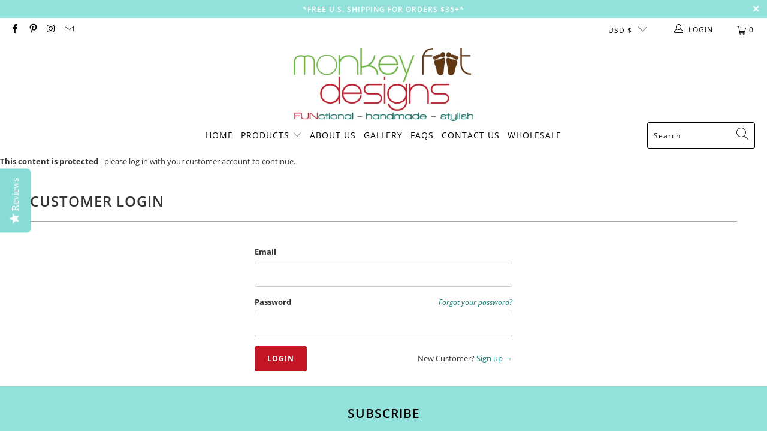

--- FILE ---
content_type: text/javascript; charset=utf-8
request_url: https://monkeyfootdesigns.com/products/new-catch-release-wet-bag-wholesale.js
body_size: -28
content:
{"id":6088448901304,"title":"Cozumel Wet Bag (wholesale)","handle":"new-catch-release-wet-bag-wholesale","description":"\u003cspan\u003eGender neutral solid perfect for any age!\u003c\/span\u003e","published_at":"2020-11-23T19:26:26-05:00","created_at":"2020-11-23T19:26:26-05:00","vendor":"monkeyfootdesigns","type":"Diaper Wet Bags","tags":["Snack bag","wholesale"],"price":1000,"price_min":1000,"price_max":1000,"available":true,"price_varies":false,"compare_at_price":null,"compare_at_price_min":0,"compare_at_price_max":0,"compare_at_price_varies":false,"variants":[{"id":37584674062520,"title":"Medium (11 in x 14 in)","option1":"Medium (11 in x 14 in)","option2":null,"option3":null,"sku":"","requires_shipping":true,"taxable":false,"featured_image":{"id":33318431686840,"product_id":6088448901304,"position":2,"created_at":"2021-10-28T13:29:49-04:00","updated_at":"2022-02-04T23:46:20-05:00","alt":null,"width":350,"height":398,"src":"https:\/\/cdn.shopify.com\/s\/files\/1\/2542\/3780\/products\/cozumelmediumweb_f2e20296-69d8-4633-a5a6-7c21fa2dd2f6.jpg?v=1644036380","variant_ids":[37584674062520]},"available":true,"name":"Cozumel Wet Bag (wholesale) - Medium (11 in x 14 in)","public_title":"Medium (11 in x 14 in)","options":["Medium (11 in x 14 in)"],"price":1000,"weight":142,"compare_at_price":null,"inventory_management":"shopify","barcode":null,"featured_media":{"alt":null,"id":25602212921528,"position":2,"preview_image":{"aspect_ratio":0.879,"height":398,"width":350,"src":"https:\/\/cdn.shopify.com\/s\/files\/1\/2542\/3780\/products\/cozumelmediumweb_f2e20296-69d8-4633-a5a6-7c21fa2dd2f6.jpg?v=1644036380"}},"requires_selling_plan":false,"selling_plan_allocations":[]}],"images":["\/\/cdn.shopify.com\/s\/files\/1\/2542\/3780\/products\/circlecozumelswatch.jpg?v=1644036380","\/\/cdn.shopify.com\/s\/files\/1\/2542\/3780\/products\/cozumelmediumweb_f2e20296-69d8-4633-a5a6-7c21fa2dd2f6.jpg?v=1644036380"],"featured_image":"\/\/cdn.shopify.com\/s\/files\/1\/2542\/3780\/products\/circlecozumelswatch.jpg?v=1644036380","options":[{"name":"Size","position":1,"values":["Medium (11 in x 14 in)"]}],"url":"\/products\/new-catch-release-wet-bag-wholesale","media":[{"alt":null,"id":29251200221435,"position":1,"preview_image":{"aspect_ratio":1.0,"height":350,"width":350,"src":"https:\/\/cdn.shopify.com\/s\/files\/1\/2542\/3780\/products\/circlecozumelswatch.jpg?v=1644036380"},"aspect_ratio":1.0,"height":350,"media_type":"image","src":"https:\/\/cdn.shopify.com\/s\/files\/1\/2542\/3780\/products\/circlecozumelswatch.jpg?v=1644036380","width":350},{"alt":null,"id":25602212921528,"position":2,"preview_image":{"aspect_ratio":0.879,"height":398,"width":350,"src":"https:\/\/cdn.shopify.com\/s\/files\/1\/2542\/3780\/products\/cozumelmediumweb_f2e20296-69d8-4633-a5a6-7c21fa2dd2f6.jpg?v=1644036380"},"aspect_ratio":0.879,"height":398,"media_type":"image","src":"https:\/\/cdn.shopify.com\/s\/files\/1\/2542\/3780\/products\/cozumelmediumweb_f2e20296-69d8-4633-a5a6-7c21fa2dd2f6.jpg?v=1644036380","width":350}],"requires_selling_plan":false,"selling_plan_groups":[]}

--- FILE ---
content_type: text/javascript; charset=utf-8
request_url: https://monkeyfootdesigns.com/products/new-catch-release-wet-bag-wholesale.js
body_size: 41
content:
{"id":6088448901304,"title":"Cozumel Wet Bag (wholesale)","handle":"new-catch-release-wet-bag-wholesale","description":"\u003cspan\u003eGender neutral solid perfect for any age!\u003c\/span\u003e","published_at":"2020-11-23T19:26:26-05:00","created_at":"2020-11-23T19:26:26-05:00","vendor":"monkeyfootdesigns","type":"Diaper Wet Bags","tags":["Snack bag","wholesale"],"price":1000,"price_min":1000,"price_max":1000,"available":true,"price_varies":false,"compare_at_price":null,"compare_at_price_min":0,"compare_at_price_max":0,"compare_at_price_varies":false,"variants":[{"id":37584674062520,"title":"Medium (11 in x 14 in)","option1":"Medium (11 in x 14 in)","option2":null,"option3":null,"sku":"","requires_shipping":true,"taxable":false,"featured_image":{"id":33318431686840,"product_id":6088448901304,"position":2,"created_at":"2021-10-28T13:29:49-04:00","updated_at":"2022-02-04T23:46:20-05:00","alt":null,"width":350,"height":398,"src":"https:\/\/cdn.shopify.com\/s\/files\/1\/2542\/3780\/products\/cozumelmediumweb_f2e20296-69d8-4633-a5a6-7c21fa2dd2f6.jpg?v=1644036380","variant_ids":[37584674062520]},"available":true,"name":"Cozumel Wet Bag (wholesale) - Medium (11 in x 14 in)","public_title":"Medium (11 in x 14 in)","options":["Medium (11 in x 14 in)"],"price":1000,"weight":142,"compare_at_price":null,"inventory_management":"shopify","barcode":null,"featured_media":{"alt":null,"id":25602212921528,"position":2,"preview_image":{"aspect_ratio":0.879,"height":398,"width":350,"src":"https:\/\/cdn.shopify.com\/s\/files\/1\/2542\/3780\/products\/cozumelmediumweb_f2e20296-69d8-4633-a5a6-7c21fa2dd2f6.jpg?v=1644036380"}},"requires_selling_plan":false,"selling_plan_allocations":[]}],"images":["\/\/cdn.shopify.com\/s\/files\/1\/2542\/3780\/products\/circlecozumelswatch.jpg?v=1644036380","\/\/cdn.shopify.com\/s\/files\/1\/2542\/3780\/products\/cozumelmediumweb_f2e20296-69d8-4633-a5a6-7c21fa2dd2f6.jpg?v=1644036380"],"featured_image":"\/\/cdn.shopify.com\/s\/files\/1\/2542\/3780\/products\/circlecozumelswatch.jpg?v=1644036380","options":[{"name":"Size","position":1,"values":["Medium (11 in x 14 in)"]}],"url":"\/products\/new-catch-release-wet-bag-wholesale","media":[{"alt":null,"id":29251200221435,"position":1,"preview_image":{"aspect_ratio":1.0,"height":350,"width":350,"src":"https:\/\/cdn.shopify.com\/s\/files\/1\/2542\/3780\/products\/circlecozumelswatch.jpg?v=1644036380"},"aspect_ratio":1.0,"height":350,"media_type":"image","src":"https:\/\/cdn.shopify.com\/s\/files\/1\/2542\/3780\/products\/circlecozumelswatch.jpg?v=1644036380","width":350},{"alt":null,"id":25602212921528,"position":2,"preview_image":{"aspect_ratio":0.879,"height":398,"width":350,"src":"https:\/\/cdn.shopify.com\/s\/files\/1\/2542\/3780\/products\/cozumelmediumweb_f2e20296-69d8-4633-a5a6-7c21fa2dd2f6.jpg?v=1644036380"},"aspect_ratio":0.879,"height":398,"media_type":"image","src":"https:\/\/cdn.shopify.com\/s\/files\/1\/2542\/3780\/products\/cozumelmediumweb_f2e20296-69d8-4633-a5a6-7c21fa2dd2f6.jpg?v=1644036380","width":350}],"requires_selling_plan":false,"selling_plan_groups":[]}